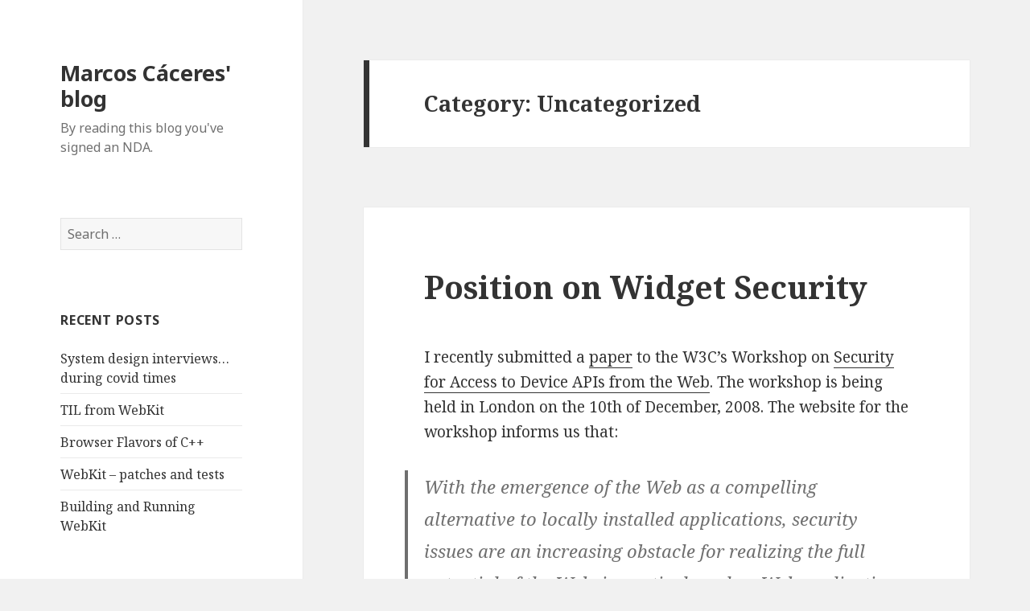

--- FILE ---
content_type: text/html; charset=UTF-8
request_url: https://marcosc.com/category/uncategorized/page/9/
body_size: 16761
content:
<!DOCTYPE html>
<html lang="en-US" class="no-js">
<head>
	<meta charset="UTF-8">
	<meta name="viewport" content="width=device-width">
	<link rel="profile" href="https://gmpg.org/xfn/11">
	<link rel="pingback" href="https://marcosc.com/xmlrpc.php">
	<!--[if lt IE 9]>
	<script src="https://marcosc.com/wp-content/themes/twentyfifteen/js/html5.js?ver=3.7.0"></script>
	<![endif]-->
	<script>(function(html){html.className = html.className.replace(/\bno-js\b/,'js')})(document.documentElement);</script>
<title>Uncategorized &#8211; Page 9 &#8211; Marcos Cáceres&#039; blog</title>
<meta name='robots' content='max-image-preview:large' />
<link rel='dns-prefetch' href='//secure.gravatar.com' />
<link rel='dns-prefetch' href='//stats.wp.com' />
<link rel='dns-prefetch' href='//fonts.googleapis.com' />
<link rel='dns-prefetch' href='//v0.wordpress.com' />
<link rel='dns-prefetch' href='//i0.wp.com' />
<link href='https://fonts.gstatic.com' crossorigin rel='preconnect' />
<link rel="alternate" type="application/rss+xml" title="Marcos Cáceres&#039; blog &raquo; Feed" href="https://marcosc.com/feed/" />
<link rel="alternate" type="application/rss+xml" title="Marcos Cáceres&#039; blog &raquo; Comments Feed" href="https://marcosc.com/comments/feed/" />
<link rel="alternate" type="application/rss+xml" title="Marcos Cáceres&#039; blog &raquo; Uncategorized Category Feed" href="https://marcosc.com/category/uncategorized/feed/" />
<script>
window._wpemojiSettings = {"baseUrl":"https:\/\/s.w.org\/images\/core\/emoji\/14.0.0\/72x72\/","ext":".png","svgUrl":"https:\/\/s.w.org\/images\/core\/emoji\/14.0.0\/svg\/","svgExt":".svg","source":{"concatemoji":"https:\/\/marcosc.com\/wp-includes\/js\/wp-emoji-release.min.js?ver=6.4.7"}};
/*! This file is auto-generated */
!function(i,n){var o,s,e;function c(e){try{var t={supportTests:e,timestamp:(new Date).valueOf()};sessionStorage.setItem(o,JSON.stringify(t))}catch(e){}}function p(e,t,n){e.clearRect(0,0,e.canvas.width,e.canvas.height),e.fillText(t,0,0);var t=new Uint32Array(e.getImageData(0,0,e.canvas.width,e.canvas.height).data),r=(e.clearRect(0,0,e.canvas.width,e.canvas.height),e.fillText(n,0,0),new Uint32Array(e.getImageData(0,0,e.canvas.width,e.canvas.height).data));return t.every(function(e,t){return e===r[t]})}function u(e,t,n){switch(t){case"flag":return n(e,"\ud83c\udff3\ufe0f\u200d\u26a7\ufe0f","\ud83c\udff3\ufe0f\u200b\u26a7\ufe0f")?!1:!n(e,"\ud83c\uddfa\ud83c\uddf3","\ud83c\uddfa\u200b\ud83c\uddf3")&&!n(e,"\ud83c\udff4\udb40\udc67\udb40\udc62\udb40\udc65\udb40\udc6e\udb40\udc67\udb40\udc7f","\ud83c\udff4\u200b\udb40\udc67\u200b\udb40\udc62\u200b\udb40\udc65\u200b\udb40\udc6e\u200b\udb40\udc67\u200b\udb40\udc7f");case"emoji":return!n(e,"\ud83e\udef1\ud83c\udffb\u200d\ud83e\udef2\ud83c\udfff","\ud83e\udef1\ud83c\udffb\u200b\ud83e\udef2\ud83c\udfff")}return!1}function f(e,t,n){var r="undefined"!=typeof WorkerGlobalScope&&self instanceof WorkerGlobalScope?new OffscreenCanvas(300,150):i.createElement("canvas"),a=r.getContext("2d",{willReadFrequently:!0}),o=(a.textBaseline="top",a.font="600 32px Arial",{});return e.forEach(function(e){o[e]=t(a,e,n)}),o}function t(e){var t=i.createElement("script");t.src=e,t.defer=!0,i.head.appendChild(t)}"undefined"!=typeof Promise&&(o="wpEmojiSettingsSupports",s=["flag","emoji"],n.supports={everything:!0,everythingExceptFlag:!0},e=new Promise(function(e){i.addEventListener("DOMContentLoaded",e,{once:!0})}),new Promise(function(t){var n=function(){try{var e=JSON.parse(sessionStorage.getItem(o));if("object"==typeof e&&"number"==typeof e.timestamp&&(new Date).valueOf()<e.timestamp+604800&&"object"==typeof e.supportTests)return e.supportTests}catch(e){}return null}();if(!n){if("undefined"!=typeof Worker&&"undefined"!=typeof OffscreenCanvas&&"undefined"!=typeof URL&&URL.createObjectURL&&"undefined"!=typeof Blob)try{var e="postMessage("+f.toString()+"("+[JSON.stringify(s),u.toString(),p.toString()].join(",")+"));",r=new Blob([e],{type:"text/javascript"}),a=new Worker(URL.createObjectURL(r),{name:"wpTestEmojiSupports"});return void(a.onmessage=function(e){c(n=e.data),a.terminate(),t(n)})}catch(e){}c(n=f(s,u,p))}t(n)}).then(function(e){for(var t in e)n.supports[t]=e[t],n.supports.everything=n.supports.everything&&n.supports[t],"flag"!==t&&(n.supports.everythingExceptFlag=n.supports.everythingExceptFlag&&n.supports[t]);n.supports.everythingExceptFlag=n.supports.everythingExceptFlag&&!n.supports.flag,n.DOMReady=!1,n.readyCallback=function(){n.DOMReady=!0}}).then(function(){return e}).then(function(){var e;n.supports.everything||(n.readyCallback(),(e=n.source||{}).concatemoji?t(e.concatemoji):e.wpemoji&&e.twemoji&&(t(e.twemoji),t(e.wpemoji)))}))}((window,document),window._wpemojiSettings);
</script>
<link rel='stylesheet' id='twentyfifteen-jetpack-css' href='https://marcosc.com/wp-content/plugins/jetpack/modules/theme-tools/compat/twentyfifteen.css?ver=13.6.1' media='all' />
<style id='wp-emoji-styles-inline-css'>

	img.wp-smiley, img.emoji {
		display: inline !important;
		border: none !important;
		box-shadow: none !important;
		height: 1em !important;
		width: 1em !important;
		margin: 0 0.07em !important;
		vertical-align: -0.1em !important;
		background: none !important;
		padding: 0 !important;
	}
</style>
<link rel='stylesheet' id='wp-block-library-css' href='https://marcosc.com/wp-includes/css/dist/block-library/style.min.css?ver=6.4.7' media='all' />
<style id='wp-block-library-theme-inline-css'>
.wp-block-audio figcaption{color:#555;font-size:13px;text-align:center}.is-dark-theme .wp-block-audio figcaption{color:hsla(0,0%,100%,.65)}.wp-block-audio{margin:0 0 1em}.wp-block-code{border:1px solid #ccc;border-radius:4px;font-family:Menlo,Consolas,monaco,monospace;padding:.8em 1em}.wp-block-embed figcaption{color:#555;font-size:13px;text-align:center}.is-dark-theme .wp-block-embed figcaption{color:hsla(0,0%,100%,.65)}.wp-block-embed{margin:0 0 1em}.blocks-gallery-caption{color:#555;font-size:13px;text-align:center}.is-dark-theme .blocks-gallery-caption{color:hsla(0,0%,100%,.65)}.wp-block-image figcaption{color:#555;font-size:13px;text-align:center}.is-dark-theme .wp-block-image figcaption{color:hsla(0,0%,100%,.65)}.wp-block-image{margin:0 0 1em}.wp-block-pullquote{border-bottom:4px solid;border-top:4px solid;color:currentColor;margin-bottom:1.75em}.wp-block-pullquote cite,.wp-block-pullquote footer,.wp-block-pullquote__citation{color:currentColor;font-size:.8125em;font-style:normal;text-transform:uppercase}.wp-block-quote{border-left:.25em solid;margin:0 0 1.75em;padding-left:1em}.wp-block-quote cite,.wp-block-quote footer{color:currentColor;font-size:.8125em;font-style:normal;position:relative}.wp-block-quote.has-text-align-right{border-left:none;border-right:.25em solid;padding-left:0;padding-right:1em}.wp-block-quote.has-text-align-center{border:none;padding-left:0}.wp-block-quote.is-large,.wp-block-quote.is-style-large,.wp-block-quote.is-style-plain{border:none}.wp-block-search .wp-block-search__label{font-weight:700}.wp-block-search__button{border:1px solid #ccc;padding:.375em .625em}:where(.wp-block-group.has-background){padding:1.25em 2.375em}.wp-block-separator.has-css-opacity{opacity:.4}.wp-block-separator{border:none;border-bottom:2px solid;margin-left:auto;margin-right:auto}.wp-block-separator.has-alpha-channel-opacity{opacity:1}.wp-block-separator:not(.is-style-wide):not(.is-style-dots){width:100px}.wp-block-separator.has-background:not(.is-style-dots){border-bottom:none;height:1px}.wp-block-separator.has-background:not(.is-style-wide):not(.is-style-dots){height:2px}.wp-block-table{margin:0 0 1em}.wp-block-table td,.wp-block-table th{word-break:normal}.wp-block-table figcaption{color:#555;font-size:13px;text-align:center}.is-dark-theme .wp-block-table figcaption{color:hsla(0,0%,100%,.65)}.wp-block-video figcaption{color:#555;font-size:13px;text-align:center}.is-dark-theme .wp-block-video figcaption{color:hsla(0,0%,100%,.65)}.wp-block-video{margin:0 0 1em}.wp-block-template-part.has-background{margin-bottom:0;margin-top:0;padding:1.25em 2.375em}
</style>
<link rel='stylesheet' id='mediaelement-css' href='https://marcosc.com/wp-includes/js/mediaelement/mediaelementplayer-legacy.min.css?ver=4.2.17' media='all' />
<link rel='stylesheet' id='wp-mediaelement-css' href='https://marcosc.com/wp-includes/js/mediaelement/wp-mediaelement.min.css?ver=6.4.7' media='all' />
<style id='jetpack-sharing-buttons-style-inline-css'>
.jetpack-sharing-buttons__services-list{display:flex;flex-direction:row;flex-wrap:wrap;gap:0;list-style-type:none;margin:5px;padding:0}.jetpack-sharing-buttons__services-list.has-small-icon-size{font-size:12px}.jetpack-sharing-buttons__services-list.has-normal-icon-size{font-size:16px}.jetpack-sharing-buttons__services-list.has-large-icon-size{font-size:24px}.jetpack-sharing-buttons__services-list.has-huge-icon-size{font-size:36px}@media print{.jetpack-sharing-buttons__services-list{display:none!important}}.editor-styles-wrapper .wp-block-jetpack-sharing-buttons{gap:0;padding-inline-start:0}ul.jetpack-sharing-buttons__services-list.has-background{padding:1.25em 2.375em}
</style>
<link rel='stylesheet' id='coil-blocks-css' href='https://marcosc.com/wp-content/plugins/coil-web-monetization/dist/blocks.style.build.min.css?ver=2.0.2' media='all' />
<style id='classic-theme-styles-inline-css'>
/*! This file is auto-generated */
.wp-block-button__link{color:#fff;background-color:#32373c;border-radius:9999px;box-shadow:none;text-decoration:none;padding:calc(.667em + 2px) calc(1.333em + 2px);font-size:1.125em}.wp-block-file__button{background:#32373c;color:#fff;text-decoration:none}
</style>
<style id='global-styles-inline-css'>
body{--wp--preset--color--black: #000000;--wp--preset--color--cyan-bluish-gray: #abb8c3;--wp--preset--color--white: #fff;--wp--preset--color--pale-pink: #f78da7;--wp--preset--color--vivid-red: #cf2e2e;--wp--preset--color--luminous-vivid-orange: #ff6900;--wp--preset--color--luminous-vivid-amber: #fcb900;--wp--preset--color--light-green-cyan: #7bdcb5;--wp--preset--color--vivid-green-cyan: #00d084;--wp--preset--color--pale-cyan-blue: #8ed1fc;--wp--preset--color--vivid-cyan-blue: #0693e3;--wp--preset--color--vivid-purple: #9b51e0;--wp--preset--color--dark-gray: #111;--wp--preset--color--light-gray: #f1f1f1;--wp--preset--color--yellow: #f4ca16;--wp--preset--color--dark-brown: #352712;--wp--preset--color--medium-pink: #e53b51;--wp--preset--color--light-pink: #ffe5d1;--wp--preset--color--dark-purple: #2e2256;--wp--preset--color--purple: #674970;--wp--preset--color--blue-gray: #22313f;--wp--preset--color--bright-blue: #55c3dc;--wp--preset--color--light-blue: #e9f2f9;--wp--preset--gradient--vivid-cyan-blue-to-vivid-purple: linear-gradient(135deg,rgba(6,147,227,1) 0%,rgb(155,81,224) 100%);--wp--preset--gradient--light-green-cyan-to-vivid-green-cyan: linear-gradient(135deg,rgb(122,220,180) 0%,rgb(0,208,130) 100%);--wp--preset--gradient--luminous-vivid-amber-to-luminous-vivid-orange: linear-gradient(135deg,rgba(252,185,0,1) 0%,rgba(255,105,0,1) 100%);--wp--preset--gradient--luminous-vivid-orange-to-vivid-red: linear-gradient(135deg,rgba(255,105,0,1) 0%,rgb(207,46,46) 100%);--wp--preset--gradient--very-light-gray-to-cyan-bluish-gray: linear-gradient(135deg,rgb(238,238,238) 0%,rgb(169,184,195) 100%);--wp--preset--gradient--cool-to-warm-spectrum: linear-gradient(135deg,rgb(74,234,220) 0%,rgb(151,120,209) 20%,rgb(207,42,186) 40%,rgb(238,44,130) 60%,rgb(251,105,98) 80%,rgb(254,248,76) 100%);--wp--preset--gradient--blush-light-purple: linear-gradient(135deg,rgb(255,206,236) 0%,rgb(152,150,240) 100%);--wp--preset--gradient--blush-bordeaux: linear-gradient(135deg,rgb(254,205,165) 0%,rgb(254,45,45) 50%,rgb(107,0,62) 100%);--wp--preset--gradient--luminous-dusk: linear-gradient(135deg,rgb(255,203,112) 0%,rgb(199,81,192) 50%,rgb(65,88,208) 100%);--wp--preset--gradient--pale-ocean: linear-gradient(135deg,rgb(255,245,203) 0%,rgb(182,227,212) 50%,rgb(51,167,181) 100%);--wp--preset--gradient--electric-grass: linear-gradient(135deg,rgb(202,248,128) 0%,rgb(113,206,126) 100%);--wp--preset--gradient--midnight: linear-gradient(135deg,rgb(2,3,129) 0%,rgb(40,116,252) 100%);--wp--preset--gradient--dark-gray-gradient-gradient: linear-gradient(90deg, rgba(17,17,17,1) 0%, rgba(42,42,42,1) 100%);--wp--preset--gradient--light-gray-gradient: linear-gradient(90deg, rgba(241,241,241,1) 0%, rgba(215,215,215,1) 100%);--wp--preset--gradient--white-gradient: linear-gradient(90deg, rgba(255,255,255,1) 0%, rgba(230,230,230,1) 100%);--wp--preset--gradient--yellow-gradient: linear-gradient(90deg, rgba(244,202,22,1) 0%, rgba(205,168,10,1) 100%);--wp--preset--gradient--dark-brown-gradient: linear-gradient(90deg, rgba(53,39,18,1) 0%, rgba(91,67,31,1) 100%);--wp--preset--gradient--medium-pink-gradient: linear-gradient(90deg, rgba(229,59,81,1) 0%, rgba(209,28,51,1) 100%);--wp--preset--gradient--light-pink-gradient: linear-gradient(90deg, rgba(255,229,209,1) 0%, rgba(255,200,158,1) 100%);--wp--preset--gradient--dark-purple-gradient: linear-gradient(90deg, rgba(46,34,86,1) 0%, rgba(66,48,123,1) 100%);--wp--preset--gradient--purple-gradient: linear-gradient(90deg, rgba(103,73,112,1) 0%, rgba(131,93,143,1) 100%);--wp--preset--gradient--blue-gray-gradient: linear-gradient(90deg, rgba(34,49,63,1) 0%, rgba(52,75,96,1) 100%);--wp--preset--gradient--bright-blue-gradient: linear-gradient(90deg, rgba(85,195,220,1) 0%, rgba(43,180,211,1) 100%);--wp--preset--gradient--light-blue-gradient: linear-gradient(90deg, rgba(233,242,249,1) 0%, rgba(193,218,238,1) 100%);--wp--preset--font-size--small: 13px;--wp--preset--font-size--medium: 20px;--wp--preset--font-size--large: 36px;--wp--preset--font-size--x-large: 42px;--wp--preset--spacing--20: 0.44rem;--wp--preset--spacing--30: 0.67rem;--wp--preset--spacing--40: 1rem;--wp--preset--spacing--50: 1.5rem;--wp--preset--spacing--60: 2.25rem;--wp--preset--spacing--70: 3.38rem;--wp--preset--spacing--80: 5.06rem;--wp--preset--shadow--natural: 6px 6px 9px rgba(0, 0, 0, 0.2);--wp--preset--shadow--deep: 12px 12px 50px rgba(0, 0, 0, 0.4);--wp--preset--shadow--sharp: 6px 6px 0px rgba(0, 0, 0, 0.2);--wp--preset--shadow--outlined: 6px 6px 0px -3px rgba(255, 255, 255, 1), 6px 6px rgba(0, 0, 0, 1);--wp--preset--shadow--crisp: 6px 6px 0px rgba(0, 0, 0, 1);}:where(.is-layout-flex){gap: 0.5em;}:where(.is-layout-grid){gap: 0.5em;}body .is-layout-flow > .alignleft{float: left;margin-inline-start: 0;margin-inline-end: 2em;}body .is-layout-flow > .alignright{float: right;margin-inline-start: 2em;margin-inline-end: 0;}body .is-layout-flow > .aligncenter{margin-left: auto !important;margin-right: auto !important;}body .is-layout-constrained > .alignleft{float: left;margin-inline-start: 0;margin-inline-end: 2em;}body .is-layout-constrained > .alignright{float: right;margin-inline-start: 2em;margin-inline-end: 0;}body .is-layout-constrained > .aligncenter{margin-left: auto !important;margin-right: auto !important;}body .is-layout-constrained > :where(:not(.alignleft):not(.alignright):not(.alignfull)){max-width: var(--wp--style--global--content-size);margin-left: auto !important;margin-right: auto !important;}body .is-layout-constrained > .alignwide{max-width: var(--wp--style--global--wide-size);}body .is-layout-flex{display: flex;}body .is-layout-flex{flex-wrap: wrap;align-items: center;}body .is-layout-flex > *{margin: 0;}body .is-layout-grid{display: grid;}body .is-layout-grid > *{margin: 0;}:where(.wp-block-columns.is-layout-flex){gap: 2em;}:where(.wp-block-columns.is-layout-grid){gap: 2em;}:where(.wp-block-post-template.is-layout-flex){gap: 1.25em;}:where(.wp-block-post-template.is-layout-grid){gap: 1.25em;}.has-black-color{color: var(--wp--preset--color--black) !important;}.has-cyan-bluish-gray-color{color: var(--wp--preset--color--cyan-bluish-gray) !important;}.has-white-color{color: var(--wp--preset--color--white) !important;}.has-pale-pink-color{color: var(--wp--preset--color--pale-pink) !important;}.has-vivid-red-color{color: var(--wp--preset--color--vivid-red) !important;}.has-luminous-vivid-orange-color{color: var(--wp--preset--color--luminous-vivid-orange) !important;}.has-luminous-vivid-amber-color{color: var(--wp--preset--color--luminous-vivid-amber) !important;}.has-light-green-cyan-color{color: var(--wp--preset--color--light-green-cyan) !important;}.has-vivid-green-cyan-color{color: var(--wp--preset--color--vivid-green-cyan) !important;}.has-pale-cyan-blue-color{color: var(--wp--preset--color--pale-cyan-blue) !important;}.has-vivid-cyan-blue-color{color: var(--wp--preset--color--vivid-cyan-blue) !important;}.has-vivid-purple-color{color: var(--wp--preset--color--vivid-purple) !important;}.has-black-background-color{background-color: var(--wp--preset--color--black) !important;}.has-cyan-bluish-gray-background-color{background-color: var(--wp--preset--color--cyan-bluish-gray) !important;}.has-white-background-color{background-color: var(--wp--preset--color--white) !important;}.has-pale-pink-background-color{background-color: var(--wp--preset--color--pale-pink) !important;}.has-vivid-red-background-color{background-color: var(--wp--preset--color--vivid-red) !important;}.has-luminous-vivid-orange-background-color{background-color: var(--wp--preset--color--luminous-vivid-orange) !important;}.has-luminous-vivid-amber-background-color{background-color: var(--wp--preset--color--luminous-vivid-amber) !important;}.has-light-green-cyan-background-color{background-color: var(--wp--preset--color--light-green-cyan) !important;}.has-vivid-green-cyan-background-color{background-color: var(--wp--preset--color--vivid-green-cyan) !important;}.has-pale-cyan-blue-background-color{background-color: var(--wp--preset--color--pale-cyan-blue) !important;}.has-vivid-cyan-blue-background-color{background-color: var(--wp--preset--color--vivid-cyan-blue) !important;}.has-vivid-purple-background-color{background-color: var(--wp--preset--color--vivid-purple) !important;}.has-black-border-color{border-color: var(--wp--preset--color--black) !important;}.has-cyan-bluish-gray-border-color{border-color: var(--wp--preset--color--cyan-bluish-gray) !important;}.has-white-border-color{border-color: var(--wp--preset--color--white) !important;}.has-pale-pink-border-color{border-color: var(--wp--preset--color--pale-pink) !important;}.has-vivid-red-border-color{border-color: var(--wp--preset--color--vivid-red) !important;}.has-luminous-vivid-orange-border-color{border-color: var(--wp--preset--color--luminous-vivid-orange) !important;}.has-luminous-vivid-amber-border-color{border-color: var(--wp--preset--color--luminous-vivid-amber) !important;}.has-light-green-cyan-border-color{border-color: var(--wp--preset--color--light-green-cyan) !important;}.has-vivid-green-cyan-border-color{border-color: var(--wp--preset--color--vivid-green-cyan) !important;}.has-pale-cyan-blue-border-color{border-color: var(--wp--preset--color--pale-cyan-blue) !important;}.has-vivid-cyan-blue-border-color{border-color: var(--wp--preset--color--vivid-cyan-blue) !important;}.has-vivid-purple-border-color{border-color: var(--wp--preset--color--vivid-purple) !important;}.has-vivid-cyan-blue-to-vivid-purple-gradient-background{background: var(--wp--preset--gradient--vivid-cyan-blue-to-vivid-purple) !important;}.has-light-green-cyan-to-vivid-green-cyan-gradient-background{background: var(--wp--preset--gradient--light-green-cyan-to-vivid-green-cyan) !important;}.has-luminous-vivid-amber-to-luminous-vivid-orange-gradient-background{background: var(--wp--preset--gradient--luminous-vivid-amber-to-luminous-vivid-orange) !important;}.has-luminous-vivid-orange-to-vivid-red-gradient-background{background: var(--wp--preset--gradient--luminous-vivid-orange-to-vivid-red) !important;}.has-very-light-gray-to-cyan-bluish-gray-gradient-background{background: var(--wp--preset--gradient--very-light-gray-to-cyan-bluish-gray) !important;}.has-cool-to-warm-spectrum-gradient-background{background: var(--wp--preset--gradient--cool-to-warm-spectrum) !important;}.has-blush-light-purple-gradient-background{background: var(--wp--preset--gradient--blush-light-purple) !important;}.has-blush-bordeaux-gradient-background{background: var(--wp--preset--gradient--blush-bordeaux) !important;}.has-luminous-dusk-gradient-background{background: var(--wp--preset--gradient--luminous-dusk) !important;}.has-pale-ocean-gradient-background{background: var(--wp--preset--gradient--pale-ocean) !important;}.has-electric-grass-gradient-background{background: var(--wp--preset--gradient--electric-grass) !important;}.has-midnight-gradient-background{background: var(--wp--preset--gradient--midnight) !important;}.has-small-font-size{font-size: var(--wp--preset--font-size--small) !important;}.has-medium-font-size{font-size: var(--wp--preset--font-size--medium) !important;}.has-large-font-size{font-size: var(--wp--preset--font-size--large) !important;}.has-x-large-font-size{font-size: var(--wp--preset--font-size--x-large) !important;}
.wp-block-navigation a:where(:not(.wp-element-button)){color: inherit;}
:where(.wp-block-post-template.is-layout-flex){gap: 1.25em;}:where(.wp-block-post-template.is-layout-grid){gap: 1.25em;}
:where(.wp-block-columns.is-layout-flex){gap: 2em;}:where(.wp-block-columns.is-layout-grid){gap: 2em;}
.wp-block-pullquote{font-size: 1.5em;line-height: 1.6;}
</style>
<link rel='stylesheet' id='coil-messaging-css' href='https://marcosc.com/wp-content/plugins/coil-web-monetization/assets/css/messages/coil.min.css?ver=2.0.2' media='all' />
<link rel='stylesheet' id='twentyfifteen-fonts-css' href='https://fonts.googleapis.com/css?family=Noto+Sans%3A400italic%2C700italic%2C400%2C700%7CNoto+Serif%3A400italic%2C700italic%2C400%2C700%7CInconsolata%3A400%2C700&#038;subset=latin%2Clatin-ext&#038;display=fallback' media='all' />
<link rel='stylesheet' id='genericons-css' href='https://marcosc.com/wp-content/plugins/jetpack/_inc/genericons/genericons/genericons.css?ver=3.1' media='all' />
<link rel='stylesheet' id='twentyfifteen-style-css' href='https://marcosc.com/wp-content/themes/twentyfifteen/style.css?ver=20201208' media='all' />
<link rel='stylesheet' id='twentyfifteen-block-style-css' href='https://marcosc.com/wp-content/themes/twentyfifteen/css/blocks.css?ver=20220524' media='all' />
<!--[if lt IE 9]>
<link rel='stylesheet' id='twentyfifteen-ie-css' href='https://marcosc.com/wp-content/themes/twentyfifteen/css/ie.css?ver=20170916' media='all' />
<![endif]-->
<!--[if lt IE 8]>
<link rel='stylesheet' id='twentyfifteen-ie7-css' href='https://marcosc.com/wp-content/themes/twentyfifteen/css/ie7.css?ver=20141210' media='all' />
<![endif]-->
<link rel='stylesheet' id='jetpack_css-css' href='https://marcosc.com/wp-content/plugins/jetpack/css/jetpack.css?ver=13.6.1' media='all' />
<script src="https://marcosc.com/wp-includes/js/jquery/jquery.min.js?ver=3.7.1" id="jquery-core-js"></script>
<script src="https://marcosc.com/wp-includes/js/jquery/jquery-migrate.min.js?ver=3.4.1" id="jquery-migrate-js"></script>
<link rel="https://api.w.org/" href="https://marcosc.com/wp-json/" /><link rel="alternate" type="application/json" href="https://marcosc.com/wp-json/wp/v2/categories/1" /><link rel="EditURI" type="application/rsd+xml" title="RSD" href="https://marcosc.com/xmlrpc.php?rsd" />
<meta name="generator" content="WordPress 6.4.7" />
	<style>img#wpstats{display:none}</style>
		<meta name="monetization" content="$ilp.uphold.com/NmLRULQr4z7K" />
<link rel="monetization" href="https://ilp.uphold.com/NmLRULQr4z7K" />
<style>.recentcomments a{display:inline !important;padding:0 !important;margin:0 !important;}</style>
<!-- Jetpack Open Graph Tags -->
<meta property="og:type" content="website" />
<meta property="og:title" content="Uncategorized &#8211; Page 9 &#8211; Marcos Cáceres&#039; blog" />
<meta property="og:url" content="https://marcosc.com/category/uncategorized/" />
<meta property="og:site_name" content="Marcos Cáceres&#039; blog" />
<meta property="og:image" content="https://s0.wp.com/i/blank.jpg" />
<meta property="og:image:alt" content="" />
<meta property="og:locale" content="en_US" />

<!-- End Jetpack Open Graph Tags -->
</head>

<body class="archive paged category category-uncategorized category-1 wp-embed-responsive paged-9 category-paged-9">
<div id="page" class="hfeed site">
	<a class="skip-link screen-reader-text" href="#content">Skip to content</a>

	<div id="sidebar" class="sidebar">
		<header id="masthead" class="site-header">
			<div class="site-branding">
										<p class="site-title"><a href="https://marcosc.com/" rel="home">Marcos Cáceres&#039; blog</a></p>
												<p class="site-description">By reading this blog you&#039;ve signed an NDA.</p>
										<button class="secondary-toggle">Menu and widgets</button>
			</div><!-- .site-branding -->
		</header><!-- .site-header -->

			<div id="secondary" class="secondary">

		
		
					<div id="widget-area" class="widget-area" role="complementary">
				<aside id="search-2" class="widget widget_search"><form role="search" method="get" class="search-form" action="https://marcosc.com/">
				<label>
					<span class="screen-reader-text">Search for:</span>
					<input type="search" class="search-field" placeholder="Search &hellip;" value="" name="s" />
				</label>
				<input type="submit" class="search-submit screen-reader-text" value="Search" />
			</form></aside>
		<aside id="recent-posts-2" class="widget widget_recent_entries">
		<h2 class="widget-title">Recent Posts</h2><nav aria-label="Recent Posts">
		<ul>
											<li>
					<a href="https://marcosc.com/2021/11/system-design-interviews-during-covid-times/">System design interviews&#8230; during covid times</a>
									</li>
											<li>
					<a href="https://marcosc.com/2021/11/til-from-webkit/">TIL from WebKit</a>
									</li>
											<li>
					<a href="https://marcosc.com/2021/11/browser-flavors-of-c/">Browser Flavors of C++</a>
									</li>
											<li>
					<a href="https://marcosc.com/2021/09/webkit-patches-and-tests/">WebKit &#8211; patches and tests</a>
									</li>
											<li>
					<a href="https://marcosc.com/2020/09/building-and-running-webkit/">Building and Running WebKit</a>
									</li>
					</ul>

		</nav></aside><aside id="recent-comments-2" class="widget widget_recent_comments"><h2 class="widget-title">Recent Comments</h2><nav aria-label="Recent Comments"><ul id="recentcomments"><li class="recentcomments"><span class="comment-author-link">Leonardo Danza</span> on <a href="https://marcosc.com/2012/03/dynamic-function-names-in-javascript/#comment-86505">Dynamic function names in JavaScript</a></li><li class="recentcomments"><span class="comment-author-link">Leonardo Danza</span> on <a href="https://marcosc.com/2012/03/dynamic-function-names-in-javascript/#comment-86504">Dynamic function names in JavaScript</a></li><li class="recentcomments"><span class="comment-author-link"><a href="https://marcosc.com/2016/10/putting-down-event-infrastructure-in-gecko/" class="url" rel="ugc">Putting down event infrastructure in Gecko &#8211; Marcos Cáceres&#039; blog</a></span> on <a href="https://marcosc.com/2016/06/putting-apis-behind-a-pref-in-gecko/#comment-85293">Putting APIs behind a pref in Gecko</a></li><li class="recentcomments"><span class="comment-author-link">Pattabi</span> on <a href="https://marcosc.com/2012/03/dynamic-function-names-in-javascript/#comment-83870">Dynamic function names in JavaScript</a></li><li class="recentcomments"><span class="comment-author-link">Jason</span> on <a href="https://marcosc.com/2008/12/zip-files-and-encoding-i-hate-you/#comment-83847">Zip files and Encoding &#8211; I hate you.</a></li></ul></nav></aside><aside id="archives-2" class="widget widget_archive"><h2 class="widget-title">Archives</h2><nav aria-label="Archives">
			<ul>
					<li><a href='https://marcosc.com/2021/11/'>November 2021</a></li>
	<li><a href='https://marcosc.com/2021/09/'>September 2021</a></li>
	<li><a href='https://marcosc.com/2020/09/'>September 2020</a></li>
	<li><a href='https://marcosc.com/2020/07/'>July 2020</a></li>
	<li><a href='https://marcosc.com/2020/01/'>January 2020</a></li>
	<li><a href='https://marcosc.com/2016/10/'>October 2016</a></li>
	<li><a href='https://marcosc.com/2016/06/'>June 2016</a></li>
	<li><a href='https://marcosc.com/2015/01/'>January 2015</a></li>
	<li><a href='https://marcosc.com/2014/12/'>December 2014</a></li>
	<li><a href='https://marcosc.com/2014/07/'>July 2014</a></li>
	<li><a href='https://marcosc.com/2012/12/'>December 2012</a></li>
	<li><a href='https://marcosc.com/2012/10/'>October 2012</a></li>
	<li><a href='https://marcosc.com/2012/06/'>June 2012</a></li>
	<li><a href='https://marcosc.com/2012/04/'>April 2012</a></li>
	<li><a href='https://marcosc.com/2012/03/'>March 2012</a></li>
	<li><a href='https://marcosc.com/2011/10/'>October 2011</a></li>
	<li><a href='https://marcosc.com/2011/06/'>June 2011</a></li>
	<li><a href='https://marcosc.com/2010/10/'>October 2010</a></li>
	<li><a href='https://marcosc.com/2010/07/'>July 2010</a></li>
	<li><a href='https://marcosc.com/2010/06/'>June 2010</a></li>
	<li><a href='https://marcosc.com/2008/12/'>December 2008</a></li>
	<li><a href='https://marcosc.com/2008/06/'>June 2008</a></li>
	<li><a href='https://marcosc.com/2008/03/'>March 2008</a></li>
	<li><a href='https://marcosc.com/2008/01/'>January 2008</a></li>
	<li><a href='https://marcosc.com/2007/12/'>December 2007</a></li>
	<li><a href='https://marcosc.com/2007/10/'>October 2007</a></li>
	<li><a href='https://marcosc.com/2007/09/'>September 2007</a></li>
	<li><a href='https://marcosc.com/2007/07/'>July 2007</a></li>
	<li><a href='https://marcosc.com/2007/06/'>June 2007</a></li>
	<li><a href='https://marcosc.com/2007/05/'>May 2007</a></li>
	<li><a href='https://marcosc.com/2007/03/'>March 2007</a></li>
	<li><a href='https://marcosc.com/2007/02/'>February 2007</a></li>
	<li><a href='https://marcosc.com/2007/01/'>January 2007</a></li>
	<li><a href='https://marcosc.com/2006/12/'>December 2006</a></li>
	<li><a href='https://marcosc.com/2006/11/'>November 2006</a></li>
	<li><a href='https://marcosc.com/2006/10/'>October 2006</a></li>
	<li><a href='https://marcosc.com/2006/08/'>August 2006</a></li>
	<li><a href='https://marcosc.com/2006/07/'>July 2006</a></li>
	<li><a href='https://marcosc.com/2006/06/'>June 2006</a></li>
	<li><a href='https://marcosc.com/2006/05/'>May 2006</a></li>
	<li><a href='https://marcosc.com/2006/04/'>April 2006</a></li>
			</ul>

			</nav></aside><aside id="categories-2" class="widget widget_categories"><h2 class="widget-title">Categories</h2><nav aria-label="Categories">
			<ul>
					<li class="cat-item cat-item-3"><a href="https://marcosc.com/category/application-packaging/">Application packaging</a>
</li>
	<li class="cat-item cat-item-4"><a href="https://marcosc.com/category/book-review/">Book review</a>
</li>
	<li class="cat-item cat-item-5"><a href="https://marcosc.com/category/css/">CSS</a>
</li>
	<li class="cat-item cat-item-6"><a href="https://marcosc.com/category/cycling/">cycling</a>
</li>
	<li class="cat-item cat-item-7"><a href="https://marcosc.com/category/design/">design</a>
</li>
	<li class="cat-item cat-item-8"><a href="https://marcosc.com/category/exercise/">Exercise</a>
</li>
	<li class="cat-item cat-item-9"><a href="https://marcosc.com/category/experiments/">experiments</a>
</li>
	<li class="cat-item cat-item-10"><a href="https://marcosc.com/category/flash/">Flash</a>
</li>
	<li class="cat-item cat-item-55"><a href="https://marcosc.com/category/gecko/">Gecko</a>
</li>
	<li class="cat-item cat-item-11"><a href="https://marcosc.com/category/gps-courses/">GPS courses</a>
</li>
	<li class="cat-item cat-item-12"><a href="https://marcosc.com/category/hiking/">hiking</a>
</li>
	<li class="cat-item cat-item-13"><a href="https://marcosc.com/category/html/">HTML</a>
</li>
	<li class="cat-item cat-item-14"><a href="https://marcosc.com/category/monthly-wrap-up/">monthly wrap-up</a>
</li>
	<li class="cat-item cat-item-15"><a href="https://marcosc.com/category/phd/">PhD</a>
</li>
	<li class="cat-item cat-item-16"><a href="https://marcosc.com/category/privacy/">Privacy</a>
</li>
	<li class="cat-item cat-item-17"><a href="https://marcosc.com/category/programming/">Programming</a>
</li>
	<li class="cat-item cat-item-18"><a href="https://marcosc.com/category/rant/">Rant</a>
</li>
	<li class="cat-item cat-item-19"><a href="https://marcosc.com/category/rias/">RIAs</a>
</li>
	<li class="cat-item cat-item-20"><a href="https://marcosc.com/category/structural-semantics/">Structural semantics</a>
</li>
	<li class="cat-item cat-item-21"><a href="https://marcosc.com/category/structured-documents/">Structured documents</a>
</li>
	<li class="cat-item cat-item-22"><a href="https://marcosc.com/category/technology/">Technology</a>
</li>
	<li class="cat-item cat-item-23"><a href="https://marcosc.com/category/travel/">Travel</a>
</li>
	<li class="cat-item cat-item-1 current-cat"><a aria-current="page" href="https://marcosc.com/category/uncategorized/">Uncategorized</a>
</li>
	<li class="cat-item cat-item-24"><a href="https://marcosc.com/category/user-experience/">User Experience</a>
</li>
	<li class="cat-item cat-item-25"><a href="https://marcosc.com/category/w3c/">W3C</a>
</li>
	<li class="cat-item cat-item-26"><a href="https://marcosc.com/category/waf-wg/">WAF-WG</a>
</li>
	<li class="cat-item cat-item-27"><a href="https://marcosc.com/category/widgets/">Widgets</a>
</li>
	<li class="cat-item cat-item-28"><a href="https://marcosc.com/category/work/">Work</a>
</li>
	<li class="cat-item cat-item-30"><a href="https://marcosc.com/category/xbl-2-0/">XBL 2.0</a>
</li>
			</ul>

			</nav></aside><aside id="meta-2" class="widget widget_meta"><h2 class="widget-title">Meta</h2><nav aria-label="Meta">
		<ul>
						<li><a href="https://marcosc.com/wp-login.php">Log in</a></li>
			<li><a href="https://marcosc.com/feed/">Entries feed</a></li>
			<li><a href="https://marcosc.com/comments/feed/">Comments feed</a></li>

			<li><a href="https://wordpress.org/">WordPress.org</a></li>
		</ul>

		</nav></aside>			</div><!-- .widget-area -->
		
	</div><!-- .secondary -->

	</div><!-- .sidebar -->

	<div id="content" class="site-content">

	<section id="primary" class="content-area">
		<main id="main" class="site-main">

		
			<header class="page-header">
				<h1 class="page-title">Category: <span>Uncategorized</span></h1>			</header><!-- .page-header -->

			
<article id="post-110" class="post-110 post type-post status-publish format-standard hentry category-uncategorized tag-security tag-w3c tag-widgets">
	
	<header class="entry-header">
		<h2 class="entry-title"><a href="https://marcosc.com/2008/12/position-on-widget-security/" rel="bookmark">Position on Widget Security</a></h2>	</header><!-- .entry-header -->

	<div class="entry-content">
		<p>I recently submitted a <a href="http://www.w3.org/2008/security-ws/papers/marcos-policy-widgets.txt">paper</a> to the W3C&#8217;s Workshop on <a href="http://www.w3.org/2008/security-ws/">Security for Access to Device APIs from the Web</a>. The workshop is being held in London on the 10th of December, 2008. The website for the workshop informs us that:</p>
<blockquote><p>With the emergence of the Web as a compelling alternative to locally installed applications, security issues are an increasing obstacle for realizing the full potential of the Web, in particular when Web applications developers need to get access to features not traditionally available in the browsing environment: cameras, GPS systems, connectivity and battery levels, external applications launch, access to personal data (e.g. calendar or addressbook), etc.</p>
<p>The goal of this workshop is to bring together people from a wide variety of backgrounds (API designers, security experts, usability experts, &#8230;) to discuss the security challenges involved in allowing Web applications and widgets to access the APIs that allow to control these features, and to advise the W3C on appropriate next steps for any gap that needs to be addressed with new technical work.</p></blockquote>
<p>As <a href="http://www.w3.org/2008/security-ws/papers/">all the papers of the workshop</a> are now available on-line, I thought I would republish my position paper here. Being a child of the social networking era, my paper focuses on securing widgets using a community-driven approach to control rogue software. I propose that control security policies be handed over to trusted communities. Anyway, I won&#8217;t spoil the fun by rewriting the paper here. I also include the comments I got back from the panel reviewers at the bottom of the post.</p>
<pre style="font-size: 1.2em"><strong><em>Towards a community-controlled security policy for Widgets</em></strong>
Marcos Caceres, W3C Invited Expert

Traditional software security models have had limited success in
halting the spread of malware. Some studies suggest that roughly 1/10
of all computers connected to the Internet are running some sort of
malware. Software security firms have effectively given up trying to
keep track of the number of infected computers.

The Web Apps working group is currently working towards standardizing
a class of client-side Web application colloquially referred to as a
"Widget".At the time of writing, widgets currently lack a standardized
security model that would make user's less susceptible to widgets as
malware. A new standardized approach is needed to protect users and
limiting widgets from further exacerbating the software security
problem. This is  particularly important on mobile devices (one of the
target platforms for Widgets), which already outnumber PC; A number
that is only set to increase as prices on mobile devices continue to
decrease and the social value of  convergence between internet and
device capabilities increasingly add value to the social dimensions of
the Web.

The mobile industry has largely avoided the software security problems
that plague PCs through (a) strict control over what software can go
on devices, or (b) by requiring that developers have their software
digitally signed by a vendor or some other trusted third party to
access device features. However, the stringent controls have resulted
in:

 o Lack of innovation within the mobile software application space,
where only those who can afford to pay for a digital certificate are
allowed to access APIs on devices.
 o High barrier of entry for developers, because of the cost of buying
a code signing certificate.
 o Developers circumventing security policies and distribution models
(eg. jail-breaking the iPhone).
 o The creation of an extremely closed and anti-competitive
environment, where a single vendor can "kill" applications for any
arbitrary reason (as Apple has done a number of times on the iPhone).

At the same time as malware has grown exponentially, a different
phenomenon has shown itself resilient to vandalism and attacks on the
Web. Namely, Wikipedia has sustained a high level of quality of
content by leveraging a community's interest to keep the quality of
content high.

In this paper, I take the position that a different approach to
software security is needed for widgets: one that builds on
traditional ways of keeping software secure, but also attempts to
leverage the community of users that use widgets. In other words, a
community-driven security model for widgets whereby the social layer
of the Web form "trusted authorities" that have the ability, through
existing Web protocols, determine and dynamically adapt the security
privileges of Widgets running on end-user's devices (or even recommend
the removal of Widgets from an end-user's device, if the trusted
authority deems that a widget has become malicious).

Standardization of Widgets through Web Apps Working Group
Widgets are client-side applications that make use of Web
technologies, such as HTML, CSS, and JavaScript instead of compiled
programming languages such as Java or C#.  Although not formally
specified at the time of writing, the security model that underpins
widgets is one of almost total lockdown: by default, a widget is only
allowed to access resources within it's own package (widgets are
always packaged in a Zip file). To get access to the network, a widget
must explicitly request it through a configuration document . Widgets,
however, rely on the limited functionality provided by browser's APIs
in order to do anything remotely useful. For example, widgets from
various vendors rely on the XmlHttpRequest object to make asynchronous
requests to fetch data from the Web. The Web Applications Working
Group seeks to change this by allowing widget authors to have access
to APIs beyond those provided by today's Web browsers. To this effect,
the Working Group formulated the following requirement in the Widgets
1.0 Requirements document [1].

"R21. Feature Access Declarations
A conforming specification MUST specify or recommend a means to allow
authors to declare that an instantiated widget will require access to
device specific standardized features or proprietary features (e.g. a
proprietary API to access the camera on a device). A conforming
specification MUST be specified in such a way that fallback
relationships can be declared so that if one feature is unavailable,
another can be declared as a possible substitute. In addition, a
conforming specification MUST provide authors with a means of stating
which features are optional and which features are mandatory for a
widget to run."

Feature access, in this context, generally refers to accessing APIs to
device capabilities. The current proposal for standardization of
feature access is to declare, within a widget's configuration
document, a &lt;feature&gt; element. The feature element, as specified at
the time of writing, has two attributes: name and required. Name is a
URI that identifies the feature, and required means that the feature
is required for the widget to run. Feature elements can be nested,
forming a fallback relationship. So, if the outer most feature is
unavailable, then the widget user agent will attempt to use the next
inner feature like so:

&lt;widget xmlns="http://www.w3.org/ns/widget"
   wid="http://widgets.com/superWidget"&gt;
   &lt;feature name="uri:tryMeFirst"&gt;
       &lt;feature name="uri:tryMeSecond"/&gt;
   &amp;lt;/feature&amp;gt;
&lt;/widget&gt;

It also needs to be stated at this point that widgets can be digitally
signed. Creating a digital signature for widgets involves hashing all
the resources inside a widget package to produce a digital signature
resource. This resource is stored inside the widget as
"signature.xml". Multiple signatures by different vendors may be
included in a widget package.

<strong>Securing feature access</strong>
Consider the following hypothetical example. A developer has created a
widget that requires the use of the W3C's Geolocation API. In the
example below, the Geolocation API is identified by URI, which the
widget engine is able to recognize.

&lt;widget xmlns="http://www.w3.org/ns/widget"
   wid="http://widgets.com/superWidget"&gt;
   &lt;feature name="http://www.w3.org/api/geo" required="yes" /&gt;
&lt;/widget&gt;

Then, at runtime, there are essentially four ways that a feature
widget can be allowed to access the feature:

1. The end user is prompted for permission to use the feature.
2. If the widget was digitally signed by a trusted source, a vendor
may grant the widget access to the feature.
3. The widget was packaged and digitally signed with a resource that
grants it permissions.
4. The widget engine acquires a list of features that a widget is
allowed to access from one or more trusted sources on the Web.

In the case of 1, prompting the user, it is generally known that
end-users will click "yes" without fully understanding the
consequences of what they are doing. Hence, leaving security decisions
solely to end-users does not generally help with security. In the case
of 2, relying of digital certificates, is costly for both
vendors/publishers and developers because it requires that every
widget be checked and signed by a single source authority. It also
requires that the root certificate of the authorizing signer be on
every device, which is economically infeasible and likely technically
impossible. Case 3, including signed permissions, suffers from the
same problems as 2. It also suffers in that once the widget has been
released into the wild, the permissions are effectively baked into the
widget package. In the case of 4, dynamically acquiring permissions to
access features from a trusted source, overcomes many of the problems
with 2 and 3, but requires an infrastructure that would offload the
quality assurance and privacy management and device capability access
to some trusted authority on the Web. However, I would argue that
model 4 is a natural evolution of community run Widget
galleries/Software review sites on the Web, which already provide
ratings for widgets by communities of users.  What is currently
lacking is the mechanisms that would allow such a model to emerge.

Of course, there are problems with the community driven security
approach. For instance, the permissions server may be unavailable or
the policy delivered for a widget may be incorrect. The system could
be circumvented by members of the community to grant a widget access
to more features. However, as with Wikipedia, community protocols can
be established to limit such things from happening. Another problem
with this approach is that it requires the developer to have their
widget verified by as many trusted authorities as possible, to make
sure that their widget runs on as many devices as possible. Despite
it's limitations, I would still argue that, together with traditional
software security models,  this proposed  model may further assist in
reducing widgets becoming malware.

<strong>How it would work in practice</strong>
A developer creates a widget and submits it to one or more trusted
authorities for review. As part of the widget, they declare the
features they require at runtime.
The trusted authority may grant the widget access to the features it
requested by providing some sort of downloadable permissions file.
If the widget starts misbehaving, members of the community of the
trusted authority may reduce the feature privileges of a widget, or
even send a warning to end-users that the widget has been deemed
unsafe.
The widget engine periodically verifies each widget with one ore more
trusted authorities, dynamically adjusting the security policies as
widgets.
If a malicious developer submits a widget, and it is granted feature
rights, the widget can only do limited damage before it is discovered
and disabled by the community.</pre>
<p>And the panel said:</p>
<blockquote><p><strong>Reviewer 1:</strong><br />
The notion of declaring in advance what feature access is needed is a good one. It&#8217;s similar to Necula&#8217;s notion of proof-carrying code (<a href="http://raw.cs.berkeley.edu/pcc.html" target="_blank">http://raw.cs.berkeley.edu/pcc.html</a>). This is a good idea, regardless of how the authorization is done.</p></blockquote>
<p>W00T! +1 to me! 🙂</p>
<blockquote><p>I&#8217;m less enthusiastic about the multiple authorities notion. The paper suggests that developers pick the authorities, a notion that is ripe with potential for abuse. Even if all of the authorities are honest &#8212; itself quite an assumption &#8212; users may have different values. Some, for example, may trust the EFF&#8217;s notion of privacy and legitimate monitoring; others might prefer the RIAA. Why should the developer decide?</p></blockquote>
<p>No no no! Users or operators can pick the authority! As if I would let the developer pick the authority, that is stupid. The developer is the hacker so of course they don&#8217;t pick the authority!</p>
<blockquote><p>I&#8217;m also leery of community-based control of automated decisions. Wikipedia works (when it does work; the abuses are, of course, well known) because people read it and update it. What is to stop a botnet from flooding an authority with bogus &#8220;yes&#8221; votes for a malicious widget? At the least, this question should be addressed.</p></blockquote>
<p>&#8220;When in works?!&#8221; WTF? it works just great as far as I can tell. What&#8217;s to stop the bogus bot, the same mechanisms and interests that stop the bots from destroying Wikipedia. It&#8217;s also the same mechanism that stop P2P networks from falling apart: the community. The community filters the content. And yeah, some bad stuff gets through, but it&#8217;s quickly filtered out before it does any damage. Ask the movie and media industry, they&#8217;ve made no progress in stopping piracy of movies and TV shows through bit torrents. Now apply the same to widgets.</p>
<blockquote><p><strong>Reviewer 2</strong><br />
It&#8217;s pretty notional, and the author doesn&#8217;t really seem to understand how the analogy between wikipedia and web trust breaks down in a number of ways. But the discussion could be fun and good for brainstorming.</p></blockquote>
<p>I wish the reviewer would have elaborated and what I don&#8217;t get.</p>
<blockquote><p>Get off the soap box and dive on how this would really work in the face of attempts to subvert it. That&#8217;s the hard problem. Right now, the paper has a bit too much hand waving.</p></blockquote>
<p>Maybe this reviewer missed the &#8220;how it works in practice&#8221; section.</p>
<blockquote><p>Remember how little time it takes for a spammer to get what they want. How will you deal with time lag exposures? (for example)</p></blockquote>
<p>I proposed polling white/black lists. It&#8217;s better than the crap security models we have at the moment. It&#8217;s how current anti-virus software currently does it. I&#8217;m proposing a simple solution. I don&#8217;t think there is some magic notification system that could be implemented.</p>
<blockquote><p><strong>Reviewer 3</strong><br />
This is an interesting paper but I think it introduces more problems than it solves. Nevertheless, I think this would be a good topic of discussion for the <span class="nfakPe">workshop</span>.</p></blockquote>
<p>It be nice also if reviewer three listed what those problems where. Guess I&#8217;ll hear about them at the workshop.</p>
<p>Anyway, lots of great <a href="http://www.w3.org/2008/security-ws/papers/">papers</a> have been submitted to the workshop. I&#8217;ve not read all of them, but from what I&#8217;ve read so far, I recommend the following papers:</p>
<ul>
<li><a href="http://www.w3.org/2008/security-ws/papers/security-ws-pp-2008.html">WebVM &#8211; Security policy for device API access</a> by Paddy Byers and Kai Hendry of Aplix Corporation</li>
<li><a href="http://www.w3.org/2008/security-ws/papers/OMTP_Security_Position_Paper.pdf">A Web based security model fit for purpose</a>, by Nick Allott, David Rogers, and Geoff Preston, of OMTP</li>
<li>Secure access for widgets to resources and privileged APIs by Arve Bersvendsen of Opera Software ASA</li>
<li><a href="http://www.w3.org/2008/security-ws/papers/mozilla.html">APIs, Safety, and User Notifications on The Web</a>, by Arun Ranganathan of Mozilla</li>
<li><a href="http://www.w3.org/2008/security-ws/papers/nokia-olli.pdf">Security model for browsing and widgets</a> by Olli Immonen of Nokia</li>
</ul>
	</div><!-- .entry-content -->

	
	<footer class="entry-footer">
		<span class="posted-on"><span class="screen-reader-text">Posted on </span><a href="https://marcosc.com/2008/12/position-on-widget-security/" rel="bookmark"><time class="entry-date published updated" datetime="2008-12-07T13:15:19+00:00">December 7, 2008</time></a></span><span class="cat-links"><span class="screen-reader-text">Categories </span><a href="https://marcosc.com/category/uncategorized/" rel="category tag">Uncategorized</a></span><span class="tags-links"><span class="screen-reader-text">Tags </span><a href="https://marcosc.com/tag/security/" rel="tag">security</a>, <a href="https://marcosc.com/tag/w3c/" rel="tag">W3C</a>, <a href="https://marcosc.com/tag/widgets/" rel="tag">Widgets</a></span><span class="comments-link"><a href="https://marcosc.com/2008/12/position-on-widget-security/#comments">2 Comments<span class="screen-reader-text"> on Position on Widget Security</span></a></span>			</footer><!-- .entry-footer -->

</article><!-- #post-110 -->

<article id="post-23" class="post-23 post type-post status-publish format-standard hentry category-uncategorized">
	
	<header class="entry-header">
		<h2 class="entry-title"><a href="https://marcosc.com/2006/08/flickr-account/" rel="bookmark">Flickr Account</a></h2>	</header><!-- .entry-header -->

	<div class="entry-content">
		<p>Finally got <a title="Link to my flickr account" href="http://www.flickr.com/photos/marcosc">a flickr account</a>. I put some photos I took during my <a title="Photos of my Argie trip" href="http://www.flickr.com/photos/marcosc/sets/72157594254309396/">trip to argentina</a> nearly 2 years ago (2004). Being pictures of Argentina, you are bound to find plenty of photos of various dead animals cooking on BBQs:) Yum!</p>
	</div><!-- .entry-content -->

	
	<footer class="entry-footer">
		<span class="posted-on"><span class="screen-reader-text">Posted on </span><a href="https://marcosc.com/2006/08/flickr-account/" rel="bookmark"><time class="entry-date published updated" datetime="2006-08-28T15:27:33+00:00">August 28, 2006</time></a></span><span class="cat-links"><span class="screen-reader-text">Categories </span><a href="https://marcosc.com/category/uncategorized/" rel="category tag">Uncategorized</a></span>			</footer><!-- .entry-footer -->

</article><!-- #post-23 -->

<article id="post-14" class="post-14 post type-post status-publish format-standard hentry category-technology category-uncategorized">
	
	<header class="entry-header">
		<h2 class="entry-title"><a href="https://marcosc.com/2006/08/yay-for-text-to-speech/" rel="bookmark">Yay for Text-to-Speech!</a></h2>	</header><!-- .entry-header -->

	<div class="entry-content">
		<p class="MsoNormal">Thanks to the <a title="Opera homepage" href="http://www.opera.com">Opera browser</a>, I recently (re)discovered the joys of Text-to-Speech technology. In particular, how good it is for proof reading. I was looking into VoiceML stuff and <a href="http://www.opera.com/products/desktop/voice/">voice activated browsing</a> on the Opera website, and downloaded the speech expansion pack. If you haven&#8217;t tried it out, you should because it is pretty rad.   Anyway, I got it to read back the <a title="App packaging format" href="http://dev.w3.org/cvsweb/2006/waf/WAPF/WD-WAPF-REQ-20060726.html">W3C Note</a> I am working on and to my [not so] great surprise, it started skipping words, and sentences made no sense. Obviously, this was not a reflection on the quality of the text-to-speech engine, but to my own abilities as a writer. It seems that I suffer from some form of dyslexia.</p>
<p class="MsoNormal">I had also had some else read over the document, and they had not found as many errors as I found when proof reading with the text-to-speech engine. So it saved me a bit of embarrassment when submitting the document to be more formally reviewed by <a href="http://www.w3.org/2006/appformats/">WAF-WG</a>. I&#8217;ve now become a bit obsessed and decided to buy a more sophisticated text-to-speech engine that can integrate a bit more with Office and other stuff that I use. I opted for <a href="http://www.naturalreaders.com/">NaturalReader</a>, which came with only one  voice (Mike). NaturalReader uses the AT&#038;T Truevoice technology, which I know nothing about. However, judging by the 500Mb voice file I had to download, I assume that it is not actually synthesising the voice, but probably has some sort of look up table for words or word parts.</p>
<p class="MsoNormal">Anyway, I&#8217;ve only been using it for about 4 hours and so far it has been pretty good. I don&#8217;t think it is as good as what Apple is about to come out with, but I believe it to be comparable. Maybe I will put up a sample, but in the mean you can listen to mike on the naturalReader <a href="http://www.naturalreaders.com/sample.htm">sample page</a>.</p>
<p class="MsoNormal">So! No more rereading over emails, word docs, and entries that I write 1000 times over. I just get the machine to read it back once or twice, make sure it makes sense, and send!  I&#8217;m a happy chap.</p>
	</div><!-- .entry-content -->

	
	<footer class="entry-footer">
		<span class="posted-on"><span class="screen-reader-text">Posted on </span><a href="https://marcosc.com/2006/08/yay-for-text-to-speech/" rel="bookmark"><time class="entry-date published updated" datetime="2006-08-15T17:12:02+00:00">August 15, 2006</time></a></span><span class="cat-links"><span class="screen-reader-text">Categories </span><a href="https://marcosc.com/category/technology/" rel="category tag">Technology</a>, <a href="https://marcosc.com/category/uncategorized/" rel="category tag">Uncategorized</a></span>			</footer><!-- .entry-footer -->

</article><!-- #post-14 -->

	<nav class="navigation pagination" aria-label="Posts">
		<h2 class="screen-reader-text">Posts navigation</h2>
		<div class="nav-links"><a class="prev page-numbers" href="https://marcosc.com/category/uncategorized/page/8/">Previous page</a>
<a class="page-numbers" href="https://marcosc.com/category/uncategorized/"><span class="meta-nav screen-reader-text">Page </span>1</a>
<span class="page-numbers dots">&hellip;</span>
<a class="page-numbers" href="https://marcosc.com/category/uncategorized/page/8/"><span class="meta-nav screen-reader-text">Page </span>8</a>
<span aria-current="page" class="page-numbers current"><span class="meta-nav screen-reader-text">Page </span>9</span></div>
	</nav>
		</main><!-- .site-main -->
	</section><!-- .content-area -->


	</div><!-- .site-content -->

	<footer id="colophon" class="site-footer">
		<div class="site-info">
									<a href="https://wordpress.org/" class="imprint">
				Proudly powered by WordPress			</a>
		</div><!-- .site-info -->
	</footer><!-- .site-footer -->

</div><!-- .site -->

<script type="text/template" id="tmpl-subscriber-only-message">
	<div class="coil-message-inner">
		<div class="coil-message-header">
			<# if ( data.headerLogo ) { #>
				{{{data.headerLogo}}}
			<# } #>
			<# if ( data.title ) { #>
				<p class="coil-message-title">{{data.title}}</p>
			<# } #>
			<# if ( data.content ) { #>
				<p class="coil-message-content">{{data.content}}</p>
			<# } #>
			<# if ( data.button.href ) { #>
				<a target="_blank" href="{{data.button.href}}" class="coil-message-button">{{data.button.text}}</a>
			<# } #>
		</div>
	</div>
</script>
<script type="text/template" id="tmpl-streaming-widget-message">
	<div class="streaming-widget">
		<# if ( data.widget.href ) { #>
			<a target="_blank" href="{{data.widget.href}}">
				<# if ( data.headerLogo ) { #>
					<img src="{{data.headerLogo}}">
				<# } #>
				<# if ( data.widget.text ) { #>
					<div>
						{{data.widget.text}}
					</div>
				<# } #>
			</a>
		<# } #>
		<span class="streaming-widget-dismiss" id="js-streaming-widget-dismiss">&times;</span>
	</div>
</script>
<script src="https://marcosc.com/wp-content/themes/twentyfifteen/js/skip-link-focus-fix.js?ver=20141028" id="twentyfifteen-skip-link-focus-fix-js"></script>
<script id="twentyfifteen-script-js-extra">
var screenReaderText = {"expand":"<span class=\"screen-reader-text\">expand child menu<\/span>","collapse":"<span class=\"screen-reader-text\">collapse child menu<\/span>"};
</script>
<script src="https://marcosc.com/wp-content/themes/twentyfifteen/js/functions.js?ver=20220524" id="twentyfifteen-script-js"></script>
<script src="https://stats.wp.com/e-202605.js" id="jetpack-stats-js" data-wp-strategy="defer"></script>
<script id="jetpack-stats-js-after">
_stq = window._stq || [];
_stq.push([ "view", JSON.parse("{\"v\":\"ext\",\"blog\":\"83917062\",\"post\":\"0\",\"tz\":\"0\",\"srv\":\"marcosc.com\",\"j\":\"1:13.6.1\"}") ]);
_stq.push([ "clickTrackerInit", "83917062", "0" ]);
</script>

</body>
</html>
